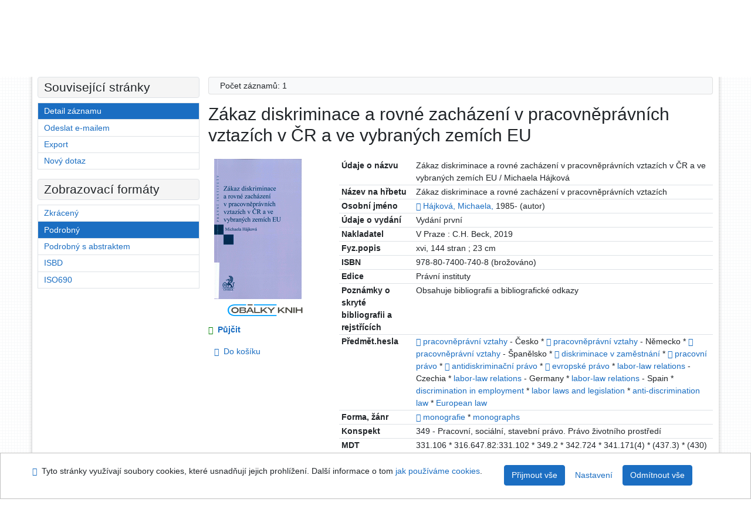

--- FILE ---
content_type: text/html; charset=utf-8
request_url: https://arl.ujep.cz/arl-ujep/cs/detail-ujep_us_cat.13-0303985-Zakaz-diskriminace-a-rovne-zachazeni-v-pracovnepravnich-vztazich-v-cR-a-ve-vybranych-zemich-EU/
body_size: 11681
content:

<!-- TPL: csp.templates2.parts.root -->
<!DOCTYPE html><html id="detail" lang="cs-CZ" dir="ltr" class=""><head>

<!-- TPL: csp.templates2.parts.head -->
<meta name="viewport" content="width=device-width, initial-scale=1, shrink-to-fit=no"><meta charset="UTF-8"><meta id="ipac" name="author" content="IPAC: Cosmotron Bohemia, s.r.o. - www.cosmotron.cz" data-version="4.8.63a - 22.05.2025" data-login="0" data-ns="" data-url="https://arl.ujep.cz/i2/" data-ictx="ujep" data-skin="bs1" data-cachebuster="772" data-logbasket="0" data-elink="0" data-lang="cs" data-country="CZ" data-scrollup="" data-src="ujep_us_cat" data-cookie-choose=1 data-cookie-preferential=0 data-cookie-analytical=0 data-cookie-marketing=0 data-mainjs="">
<!-- TPL: csp.templates2.parts.metaog -->

<!-- TPL: csp.templates2.parts.metalink -->
<link rel="help" href="https://arl.ujep.cz/arl-ujep/cs/napoveda/?key=detail" title="Nápověda"><link rel="home" href="https://arl.ujep.cz/arl-ujep/cs/detail-ujep_us_cat.13-0303985-Zakaz-diskriminace-a-rovne-zachazeni-v-pracovnepravnich-vztazich-v-cR-a-ve-vybranych-zemich-EU/"><link rel="alternate" hreflang="cs-CZ" href="https://arl.ujep.cz/arl-ujep/cs/detail/?&amp;idx=ujep_us_cat-13*0303985"><link rel="alternate" hreflang="x-default" href="https://arl.ujep.cz/arl-ujep/cs/detail/?&amp;idx=ujep_us_cat-13*0303985"><link rel="alternate" hreflang="en-GB" href="https://arl.ujep.cz/arl-ujep/en/detail/?&amp;idx=ujep_us_cat-13*0303985"><link rel="manifest" href="https://arl.ujep.cz/arl-ujep/cs/webmanifest/" title="PWA"><link rel="license" href="https://arl.ujep.cz/arl-ujep/cs/IPAC/?#ipac-copyright" title="Autorské právo"><link rel="contents" href="https://arl.ujep.cz/arl-ujep/cs/mapa-stranek/" title="Mapa stránek"><link rel="search" id="opensearch" type="application/opensearchdescription+xml" href="https://arl.ujep.cz/arl-ujep/cs/opensearch/?type=xml" title="IPAC Vědecká knihovna UJEP" data-query="Chcete vyhledávací modul OpenSearch nainstalovat?">
<!-- TPL: csp.templates2.parts.metaapp -->
<meta name="mobile-web-app-capable" content="yes"><meta name="apple-mobile-web-app-capable" content="yes"><meta name="apple-mobile-web-app-title" content="Vědecká knihovna UJEP"><meta name="apple-mobile-web-app-status-bar-style" content="#FFFFFF"><meta name="theme-color" content="#FFFFFF"><meta name="author" content="Vědecká knihovna UJEP"><meta name="twitter:dnt" content="on">
<meta name="keywords" content="detail,IPAC"><meta name="description" content="Knihu „Zákaz diskriminace a rovné zacházení v pracovněprávních vztazích v ČR a ve vybraných zemích EU“ najdete v knihovně Vědecká knihovna UJEP"><meta name="robots" content="all">
<!-- TPL: csp.templates2.parts.headcss -->
<link rel="preload" as="style" href="https://arl.ujep.cz/i2/css/bskin1.v-772.css"><link rel="stylesheet" href="https://arl.ujep.cz/i2/css/bskin1.v-772.css"><link rel="stylesheet" media="print" href="https://arl.ujep.cz/i2/css/print.v-772.css"><link rel="stylesheet" href="https://arl.ujep.cz/i2/user/ujep/css/buser.v-772.css">

<!-- TPL: csp.templates2.detail.meta -->

<!-- TPL: csp.templates2.detail.metalink -->
<link rel="alternate" type="application/marc" href="https://arl.ujep.cz/arl-ujep/cs/export/?idx=ujep_us_cat-13*0303985&amp;charset=UTF8&amp;format=LINEMARC" title="MARC - Zákaz diskriminace a rovné zacházení v pracovněprávních vztazích v ČR a ve vybraných zemích EU"><link rel="alternate" type="application/marc" href="https://arl.ujep.cz/arl-ujep/cs/export/?idx=ujep_us_cat-13*0303985&amp;charset=UTF8&amp;format=ISO2709" title="MARC ISO2709 - Zákaz diskriminace a rovné zacházení v pracovněprávních vztazích v ČR a ve vybraných zemích EU"><link rel="alternate" type="application/marcxml+xml" href="https://arl.ujep.cz/arl-ujep/cs/export/?idx=ujep_us_cat-13*0303985&amp;charset=UTF8&amp;format=XML" title="MARC XML - Zákaz diskriminace a rovné zacházení v pracovněprávních vztazích v ČR a ve vybraných zemích EU"><link rel="alternate" type="application/x-bibtex" href="https://arl.ujep.cz/arl-ujep/cs/detail-ujep_us_cat.13-0303985-Zakaz-diskriminace-a-rovne-zachazeni-v-pracovnepravnich-vztazich-v-cR-a-ve-vybranych-zemich-EU/?st=feed&amp;feed=bibtex"><link rel="alternate" type="text/xml+oembed" href="https://arl.ujep.cz/arl-ujep/cs/detail-ujep_us_cat.13-0303985-Zakaz-diskriminace-a-rovne-zachazeni-v-pracovnepravnich-vztazich-v-cR-a-ve-vybranych-zemich-EU/?st=feed&amp;feed=oembed&amp;format=xml"><link rel="alternate" type="application/json+oembed" href="https://arl.ujep.cz/arl-ujep/cs/detail-ujep_us_cat.13-0303985-Zakaz-diskriminace-a-rovne-zachazeni-v-pracovnepravnich-vztazich-v-cR-a-ve-vybranych-zemich-EU/?st=feed&amp;feed=oembed&amp;format=json"><link rel="alternate" type="application/rdf+xml" href="https://arl.ujep.cz/arl-ujep/cs/detail-ujep_us_cat.13-0303985-Zakaz-diskriminace-a-rovne-zachazeni-v-pracovnepravnich-vztazich-v-cR-a-ve-vybranych-zemich-EU/?st=feed&amp;feed=rdf"><link rel="preconnect" href="https://cache2.obalkyknih.cz" crossorigin="anonymous"><link rel="dns-prefetch" href="https://cache2.obalkyknih.cz"><link rel="image_src" href="https://www.obalkyknih.cz/view?isbn=9788074007408"><link rel="canonical" href="https://arl.ujep.cz/arl-ujep/cs/detail-ujep_us_cat.13-0303985-Zakaz-diskriminace-a-rovne-zachazeni-v-pracovnepravnich-vztazich-v-cR-a-ve-vybranych-zemich-EU/">
<!-- TPL: csp.templates2.detail.metaog -->
<meta property="og:url" prefix="og: https://ogp.me/ns/og#" content="https://arl.ujep.cz/arl-ujep/cs/detail-ujep_us_cat.13-0303985-Zakaz-diskriminace-a-rovne-zachazeni-v-pracovnepravnich-vztazich-v-cR-a-ve-vybranych-zemich-EU/"><meta property="og:title" prefix="og: https://ogp.me/ns/og#" content="Zákaz diskriminace a rovné zacházení v pracovněprávních vztazích v ČR a ve vybraných zemích EU"><meta property="og:type" prefix="og: https://ogp.me/ns/og#" content="book"><meta property="og:image" prefix="og: https://ogp.me/ns/og#" content="https://www.obalkyknih.cz/view?isbn=9788074007408"><meta property="og:image:secure_url" prefix="og: https://ogp.me/ns/og#" content="https://www.obalkyknih.cz/view?isbn=9788074007408"><meta property="og:image:type" prefix="og: https://ogp.me/ns/og#" content="image/png"><meta property="og:image:height" prefix="og: https://ogp.me/ns/og#" content="740"><meta property="og:image:width" prefix="og: https://ogp.me/ns/og#" content="510"><meta property="book:author" prefix="book: https://ogp.me/ns/book#" content="https://arl.ujep.cz/arl-ujep/cs/detail-ujep_us_auth-0244677-Hajkova-Michaela-1985/"><meta property="book:isbn" prefix="book: https://ogp.me/ns/book#" content="978-80-7400-740-8"><meta property="book:tag" prefix="book: https://ogp.me/ns/book#" content="pracovněprávní vztahy"><meta property="book:tag" prefix="book: https://ogp.me/ns/book#" content="pracovněprávní vztahy"><meta property="book:tag" prefix="book: https://ogp.me/ns/book#" content="pracovněprávní vztahy"><meta property="book:tag" prefix="book: https://ogp.me/ns/book#" content="diskriminace v zaměstnání"><meta property="book:tag" prefix="book: https://ogp.me/ns/book#" content="pracovní právo"><meta property="book:tag" prefix="book: https://ogp.me/ns/book#" content="antidiskriminační právo"><meta property="book:tag" prefix="book: https://ogp.me/ns/book#" content="evropské právo"><meta property="book:tag" prefix="book: https://ogp.me/ns/book#" content="labor-law relations"><meta property="book:tag" prefix="book: https://ogp.me/ns/book#" content="labor-law relations"><meta property="book:tag" prefix="book: https://ogp.me/ns/book#" content="labor-law relations"><meta property="book:tag" prefix="book: https://ogp.me/ns/book#" content="discrimination in employment"><meta property="book:tag" prefix="book: https://ogp.me/ns/book#" content="labor laws and legislation"><meta property="book:tag" prefix="book: https://ogp.me/ns/book#" content="anti-discrimination law"><meta property="book:tag" prefix="book: https://ogp.me/ns/book#" content="European law"><meta property="book:page_count" prefix="book: https://ogp.me/ns/book#" content="144">
<!-- TPL: csp.templates2.detail.metatwitter -->
<meta name="twitter:card" prefix="twitter: https://ogp.me/ns/twitter#" content="summary"><meta name="twitter:title" prefix="twitter: https://ogp.me/ns/twitter#" content="Zákaz diskriminace a rovné zacházení v pracovněprávních vztazích v ČR a ve vybraných zemích EU"><meta name="twitter:url" prefix="twitter: https://ogp.me/ns/twitter#" content="https://arl.ujep.cz/arl-ujep/cs/detail-ujep_us_cat.13-0303985-Zakaz-diskriminace-a-rovne-zachazeni-v-pracovnepravnich-vztazich-v-cR-a-ve-vybranych-zemich-EU/"><meta name="twitter:description" prefix="twitter: https://ogp.me/ns/twitter#" content="kniha 'Zákaz diskriminace a rovné zacházení v pracovněprávních vztazích v ČR a ve vybraných zemích EU' ">
<!-- TPL: csp.templates2.detail.metaszn -->
<meta name="szn:galleries-image-link" content="https://arl.ujep.cz/arl-ujep/cs/detail-ujep_us_cat.13-0303985-Zakaz-diskriminace-a-rovne-zachazeni-v-pracovnepravnich-vztazich-v-cR-a-ve-vybranych-zemich-EU/?st=feed&amp;feed=sznimages">
<!-- TPL: csp.templates2.detail.schemabook -->
<script type="application/ld+json">
{
  "@context": "https://schema.org",
  "@type": "Book",
  "@id": "https://arl.ujep.cz/arl-ujep/cs/detail-ujep_us_cat.13-0303985-Zakaz-diskriminace-a-rovne-zachazeni-v-pracovnepravnich-vztazich-v-cR-a-ve-vybranych-zemich-EU/",
  "url": "https://arl.ujep.cz/arl-ujep/cs/detail-ujep_us_cat.13-0303985-Zakaz-diskriminace-a-rovne-zachazeni-v-pracovnepravnich-vztazich-v-cR-a-ve-vybranych-zemich-EU/",
   	"author": [
       {
            "@type": "Person",
            "name": "Hájková, Michaela",
            "url": "https://arl.ujep.cz/arl-ujep/cs/detail-ujep_us_auth-0244677-Hajkova-Michaela-1985/",
            "@id": "https://arl.ujep.cz/arl-ujep/cs/detail-ujep_us_auth-0244677-Hajkova-Michaela-1985/"      }	],
      "bookEdition": "Právní instituty",
   "image": [
   		"https://www.obalkyknih.cz/view?isbn=9788074007408"   ],
      "keywords": "pracovněprávní vztahy, pracovněprávní vztahy, pracovněprávní vztahy, diskriminace v zaměstnání, pracovní právo, antidiskriminační právo, evropské právo, labor-law relations, labor-law relations, labor-law relations, discrimination in employment, labor laws and legislation, anti-discrimination law, European law",
      "offers": {
            "@type": "Offer",
            "availability": "https://schema.org/InStock",
            "seller": {
	              "@type": "LibrarySystem",
	              "name": "Vědecká knihovna UJEP",
	              "@id": "https://knihovna.ujep.cz/cs/"
	        },
"priceCurrency": "CZK",            "description": "Kniha dostupná k vypůjčení v Vědecká knihovna UJEP",
      		"price": "0.00"
      },
      "identifier": [
            {
            "@type": "PropertyValue",
            "propertyID": "ISBN",
            "value": "978-80-7400-740-8"
            },            {
            "@type": "PropertyValue",
            "propertyID": "ČČNB",
            "value": "cnb003086305"
            },            {
            "@type": "PropertyValue",
            "propertyID": "EAN",
            "value": "9788074007408"
            }
      ],
      "numberOfPages": "144",
      "isbn": "978-80-7400-740-8",
      "name": "Zákaz diskriminace a rovné zacházení v pracovněprávních vztazích v ČR a ve vybraných zemích EU"
	}
</script>
<script data-main="https://arl.ujep.cz/i2/js/conf.detail.v-772.js" src="https://arl.ujep.cz/i2/js/require.v-772.js"></script>
<!-- TPL: csp.templates2.parts.body -->
<title>
Zákaz diskriminace a rovné zacházení v pracovněprávních vztazích v ČR…
</title>
</head>
<body class="nojs ujep_us_cat kinddefault">
<div id="body">
<div id="page" class="container">

<!-- TPL: csp.templates2.parts.accessibilitynav -->
<div id="accessibility-nav" class="sr-only sr-only-focusable" data-scrollup-title="Přesunout se na začátek stránky"><nav aria-label="Odkazy k přeskočení">
<ul>
<li><a accesskey="0" href="#content">Přejít na obsah</a></li><li><a href="#nav">Přejít na menu</a></li><li><a href="https://arl.ujep.cz/arl-ujep/cs/prohlaseni-o-pristupnosti/?#content" accesskey="1" title="Prohlášení o webové přístupnosti" aria-label="Prohlášení o webové přístupnosti">Prohlášení o webové přístupnosti</a></li></ul>
</nav>
</div>
<!-- TPL: csp.user.ujep.templates2.parts.header -->
<div id="header" class="container"><header>
<div class="row m-0"><div id="brand" class="col-lg-5 col-md-5 col-sm-6 col-12"><a href="https://knihovna.ujep.cz/cs/" title="Vědecká knihovna UJEP">Vědecká knihovna UJEP</a></div><div id="logo" class="col-lg-3 col-md-2 col-sm-6 col-12"><a href="http://www.ujep.cz/" title="Univerzita Jana Evangelisty Purkyně"><img src="https://arl.ujep.cz/i2/user/ujep/img/logo.svg" height="50" alt="logo UJEP"></a></div><div id="header-info-box" class="col-lg-4 col-md-12 col-sm-12 col-12 text-right"><div class="container">
<!-- TPL: csp.templates2.parts.languages -->
<div id="language" class="mb-2 lang"><div class="cs btn active first"><a dir="ltr" rel="alternate" href="https://arl.ujep.cz/arl-ujep/cs/detail/?&amp;idx=ujep_us_cat-13*0303985" hreflang="cs-CZ" lang="cs-CZ" title="Česká verze" aria-label="Česká verze"><i aria-hidden="true" class="flag-cs"></i> Česky</a></div><div class="en btn x last"><a dir="ltr" rel="alternate" href="https://arl.ujep.cz/arl-ujep/en/detail/?&amp;idx=ujep_us_cat-13*0303985" hreflang="en-GB" lang="en-GB" title="English version" aria-label="English version"><i aria-hidden="true" class="flag-en"></i> English</a></div></div><div id="basket-info"><a href="https://arl.ujep.cz/arl-ujep/cs/kosik/" aria-live="polite" rel="nofollow" class="ibasket nav-link" title="Dočasné úložiště záznamů v online katalogu pro práci s výsledky vyhledávání" aria-label="Dočasné úložiště záznamů v online katalogu pro práci s výsledky vyhledávání"><i class="icon-basket" aria-hidden="true"></i>
V košíku (<output class="count">0</output>)</a></div></div></div></div></header>

<!-- TPL: csp.templates2.parts.mainmenu -->
<nav id="nav" class="navbar navbar-expand-lg"  aria-label="Hlavní menu">
<button type="button" aria-label="Boční menu" class="navbar-toggler collapsed btn-nav"  data-toggle="collapse" aria-controls="nav-aside" data-target="#nav-aside" id="btn-aside">
<i aria-hidden="true" class="icon-aside"></i>
</button>
<button type="button" aria-label="Hlavní menu" class="navbar-toggler collapsed btn-nav" id="btn-nav" data-toggle="collapse" aria-controls="nav-main" data-target="#nav-main">
<i aria-hidden="true" class="icon-menu"></i>
</button>
<div class="collapse navbar-collapse" id="nav-main"><ul class="navbar-main navbar-nav mr-auto">
<li id="nav-search" class="first nav-item">
<a href="https://arl.ujep.cz/arl-ujep/cs/index/" title="Vyhledávání v online katalogu" aria-label="Vyhledávání v online katalogu" rel="nofollow" class="nav-link">Vyhledávání</a>
</li>
<li id="nav-account" class="nav-item">
<a href="https://arl.ujep.cz/arl-ujep/cs/konto/" title="Informace o účtě uživatele" aria-label="Informace o účtě uživatele" rel="nofollow" class="nav-link">Konto</a>
</li>
<li id="nav-settings" class="nav-item">
<a href="https://arl.ujep.cz/arl-ujep/cs/nastaveni/" title="Nastavení" aria-label="Nastavení" rel="nofollow" class="nav-link">Nastavení účtu</a>
</li>
<li id="nav-help" class="nav-item">
<a href="https://arl.ujep.cz/arl-ujep/cs/napoveda/?key=detail" title="Nápověda k online katalogu IPAC" aria-label="Nápověda k online katalogu IPAC" class="nav-link">Nápověda</a>
</li>

</ul>
<ul class="navbar-login navbar-nav">

<!-- TPL: csp.templates2.parts.menuaccount -->

<!-- TPL: csp.templates2.parts.ladenkalink -->
<li id="nav-login" class="nav-item"><a href="https://arl.ujep.cz/arl-ujep/cs/prihlaseni/?opal=detail&amp;idx=ujep_us_cat-13*0303985" class="nav-link " title="Přihlášení uživatele do online katalogu" aria-label="Přihlášení uživatele do online katalogu"><i aria-hidden="true" class="icon-user"></i>&nbsp; Přihlášení</a></li></ul>
</div></nav>
</div><main id="content">

<!-- TPL: csp.templates2.parts.breadcrumb -->
<script type="application/ld+json">
{
    "@context": "https://schema.org",
    "@graph": [{
        "@type": "WebSite",
        "@id": "https://arl.ujep.cz/arl-ujep/cs/index/",
        "url": "https://arl.ujep.cz/arl-ujep/cs/index/",
        "version": "4.8.63a - 22.05.2025",
        "name": "Vědecká knihovna UJEP",
        "description": "Knihu „Zákaz diskriminace a rovné zacházení v pracovněprávních vztazích v ČR a ve vybraných zemích EU“ najdete v knihovně Vědecká knihovna UJEP",
        "inLanguage": "cs",
        "potentialAction": {
            "@type": "SearchAction",
            "target": "https://arl.ujep.cz/arl-ujep/cs/vysledky/?field=G&amp;search=Hledat&amp;term={q}",
            "query-input": "name=q"
        }
    }, {
        "@type": "WebPage",
        "@id": "https://arl.ujep.cz/arl-ujep/cs/detail-ujep_us_cat.13-0303985-Zakaz-diskriminace-a-rovne-zachazeni-v-pracovnepravnich-vztazich-v-cR-a-ve-vybranych-zemich-EU/",
        "url": "https://arl.ujep.cz/arl-ujep/cs/detail-ujep_us_cat.13-0303985-Zakaz-diskriminace-a-rovne-zachazeni-v-pracovnepravnich-vztazich-v-cR-a-ve-vybranych-zemich-EU/",
        "name": "Detail záznamu",
        "description": "Detailní zobrazení záznamu",
        "inLanguage": "cs"
    }
    ,{
        "@type": "BreadcrumbList",
        "itemListElement": [
            {
            "@type": "ListItem",
            "position": 1,
            "item": {
                "@id": "https://arl.ujep.cz/arl-ujep/cs/index/",
                "name": "Hlavní stránka"
                }
            }
,            {
            "@type": "ListItem",
            "position": 2,
            "item": {
                "@id": "https://arl.ujep.cz/arl-ujep/cs/detail-ujep_us_cat.13-0303985-Zakaz-diskriminace-a-rovne-zachazeni-v-pracovnepravnich-vztazich-v-cR-a-ve-vybranych-zemich-EU/",
                "name": "Detail záznamu"
                }
            }
        ]
    }
    ]
}
</script>

<!-- TPL: csp.templates2.parts.systemalert -->

<!-- TPL: csp.templates2.parts.ladenka -->

<!-- TPL: csp.templates2.detail.main -->

<!-- TPL: csp.templates2.detail.page -->
<div id="outer" class="row"><div id='bside'><div id="inner" class="container">
<!-- TPL: csp.templates2.detail.paging -->
<div class="resultbox card card-body bg-light mb-3"><div class="row justify-content-between"><div class="query-info align-self-center col-sm-12 ">Počet záznamů: 1 &nbsp;
</div></div></div><div><div class=""><div class=""><div ><h1>Zákaz diskriminace a rovné zacházení v pracovněprávních vztazích v ČR a ve vybraných zemích EU</h1></div></div></div>
<!-- TPL: csp.templates2.detail.zf -->
<div id="result-body"><ol class="list-group">

<!-- TPL: csp.user.ujep.templates2.result.zdetail -->
<li data-idx="ujep_us_cat-13*0303985"  id="item-ujep_us_cat-130303985" class="list-group-item result-item odd zf-detail ujep_us_cat-13 "><div class="li-row row"><div class="format col-sm-9"><div><!-- zf: UF_UJEP: -->
<!-- TPL: csp.templates2.zf.tf -->
<div class="table-responsive"><div id="toolbar-t1tf-ujep_us_cat-130303985"></div><table class="table table-sm zfTF" data-check-on-init="true" data-btn-resize="true" data-mobile-responsive="true" data-toolbar="#toolbar-t1tf-ujep_us_cat-130303985" id="t1tf-ujep_us_cat-130303985">
<col class="zf_prefix"><col class="zf_value">
<tr><th scope="row" data-sortable="true">Údaje o názvu</th><td>Zákaz diskriminace a rovné zacházení v pracovněprávních vztazích v ČR a ve vybraných zemích EU / Michaela Hájková
</td></tr><tr><th scope="row" data-sortable="true">Název na hřbetu</th><td>Zákaz diskriminace a rovné zacházení v pracovněprávních vztazích
</td></tr><tr><th scope="row" data-sortable="true">Osobní jméno</th><td><a href="https://arl.ujep.cz/arl-ujep/cs/detail-ujep_us_auth-0244677-Hajkova-Michaela-1985/?qt=mg" title="Odkaz na související záznam (search ujep_us_auth T001=0244677)" aria-label="Odkaz na související záznam"><span class="icon-search" aria-hidden="true"></span></a> <a href="https://arl.ujep.cz/arl-ujep/cs/vysledky/?src=ujep_us_cat&amp;field=AUK&amp;term=%22%5Eujep_us_auth%5C*0244677%5E%22&amp;qt=zf&amp;disp=H%C3%A1jkov%C3%A1%2C%20Michaela%2C" title="Hledat záznamy (search ujep_us_cat AUK=&#34;^ujep_us_auth\*0244677^&#34;)">Hájková, Michaela,</a> 1985- (autor)
</td></tr><tr><th scope="row" data-sortable="true">Údaje o vydání</th><td>Vydání první
</td></tr><tr><th scope="row" data-sortable="true">Nakladatel</th><td>V Praze : C.H. Beck, 2019
</td></tr><tr><th scope="row" data-sortable="true">Fyz.popis</th><td>xvi, 144 stran ; 23 cm
</td></tr><tr><th scope="row" data-sortable="true">ISBN</th><td>978-80-7400-740-8 (brožováno)
</td></tr><tr><th scope="row" data-sortable="true">Edice</th><td>Právní instituty
</td></tr><tr><th scope="row" data-sortable="true">Poznámky o skryté  bibliografii a rejstřících</th><td>Obsahuje bibliografii a bibliografické odkazy
</td></tr><tr><th scope="row" data-sortable="true">Předmět.hesla</th><td><a href="https://arl.ujep.cz/arl-ujep/cs/detail-ujep_us_auth-a0018472-pracovnepravni-vztahy/?qt=mg" title="Odkaz na související záznam (search ujep_us_auth T001=a0018472)" aria-label="Odkaz na související záznam"><span class="icon-search" aria-hidden="true"></span></a> <a href="https://arl.ujep.cz/arl-ujep/cs/vysledky/?src=ujep_us_cat&amp;field=SUBJECT&amp;term=%22%5Epracovn%C4%9Bpr%C3%A1vn%C3%AD%20vztahy%5E%22&amp;qt=zf&amp;disp=%20pracovn%C4%9Bpr%C3%A1vn%C3%AD%20vztahy%20" title="Hledat záznamy (search ujep_us_cat SUBJECT=&#34;^pracovněprávní vztahy^&#34;)"> pracovněprávní vztahy </a>  - Česko * <a href="https://arl.ujep.cz/arl-ujep/cs/detail-ujep_us_auth-a0018472-pracovnepravni-vztahy/?qt=mg" title="Odkaz na související záznam (search ujep_us_auth T001=a0018472)" aria-label="Odkaz na související záznam"><span class="icon-search" aria-hidden="true"></span></a> <a href="https://arl.ujep.cz/arl-ujep/cs/vysledky/?src=ujep_us_cat&amp;field=SUBJECT&amp;term=%22%5Epracovn%C4%9Bpr%C3%A1vn%C3%AD%20vztahy%5E%22&amp;qt=zf&amp;disp=%20pracovn%C4%9Bpr%C3%A1vn%C3%AD%20vztahy%20" title="Hledat záznamy (search ujep_us_cat SUBJECT=&#34;^pracovněprávní vztahy^&#34;)"> pracovněprávní vztahy </a>  - Německo * <a href="https://arl.ujep.cz/arl-ujep/cs/detail-ujep_us_auth-a0018472-pracovnepravni-vztahy/?qt=mg" title="Odkaz na související záznam (search ujep_us_auth T001=a0018472)" aria-label="Odkaz na související záznam"><span class="icon-search" aria-hidden="true"></span></a> <a href="https://arl.ujep.cz/arl-ujep/cs/vysledky/?src=ujep_us_cat&amp;field=SUBJECT&amp;term=%22%5Epracovn%C4%9Bpr%C3%A1vn%C3%AD%20vztahy%5E%22&amp;qt=zf&amp;disp=%20pracovn%C4%9Bpr%C3%A1vn%C3%AD%20vztahy%20" title="Hledat záznamy (search ujep_us_cat SUBJECT=&#34;^pracovněprávní vztahy^&#34;)"> pracovněprávní vztahy </a>  - Španělsko * <a href="https://arl.ujep.cz/arl-ujep/cs/detail-ujep_us_auth-a0004045-diskriminace-v-zamestnani/?qt=mg" title="Odkaz na související záznam (search ujep_us_auth T001=a0004045)" aria-label="Odkaz na související záznam"><span class="icon-search" aria-hidden="true"></span></a> <a href="https://arl.ujep.cz/arl-ujep/cs/vysledky/?src=ujep_us_cat&amp;field=SUBJECT&amp;term=%22%5Ediskriminace%20v%20zam%C4%9Bstn%C3%A1n%C3%AD%5E%22&amp;qt=zf&amp;disp=%20diskriminace%20v%20zam%C4%9Bstn%C3%A1n%C3%AD%20" title="Hledat záznamy (search ujep_us_cat SUBJECT=&#34;^diskriminace v zaměstnání^&#34;)"> diskriminace v zaměstnání </a>  * <a href="https://arl.ujep.cz/arl-ujep/cs/detail-ujep_us_auth-a0018486-pracovni-pravo/?qt=mg" title="Odkaz na související záznam (search ujep_us_auth T001=a0018486)" aria-label="Odkaz na související záznam"><span class="icon-search" aria-hidden="true"></span></a> <a href="https://arl.ujep.cz/arl-ujep/cs/vysledky/?src=ujep_us_cat&amp;field=SUBJECT&amp;term=%22%5Epracovn%C3%AD%20pr%C3%A1vo%5E%22&amp;qt=zf&amp;disp=%20pracovn%C3%AD%20pr%C3%A1vo%20" title="Hledat záznamy (search ujep_us_cat SUBJECT=&#34;^pracovní právo^&#34;)"> pracovní právo </a>  * <a href="https://arl.ujep.cz/arl-ujep/cs/detail-ujep_us_auth-0120653-antidiskriminacni-pravo/?qt=mg" title="Odkaz na související záznam (search ujep_us_auth T001=0120653)" aria-label="Odkaz na související záznam"><span class="icon-search" aria-hidden="true"></span></a> <a href="https://arl.ujep.cz/arl-ujep/cs/vysledky/?src=ujep_us_cat&amp;field=SUBJECT&amp;term=%22%5Eantidiskrimina%C4%8Dn%C3%AD%20pr%C3%A1vo%5E%22&amp;qt=zf&amp;disp=%20antidiskrimina%C4%8Dn%C3%AD%20pr%C3%A1vo%20" title="Hledat záznamy (search ujep_us_cat SUBJECT=&#34;^antidiskriminační právo^&#34;)"> antidiskriminační právo </a>  * <a href="https://arl.ujep.cz/arl-ujep/cs/detail-ujep_us_auth-a0010491-evropske-pravo/?qt=mg" title="Odkaz na související záznam (search ujep_us_auth T001=a0010491)" aria-label="Odkaz na související záznam"><span class="icon-search" aria-hidden="true"></span></a> <a href="https://arl.ujep.cz/arl-ujep/cs/vysledky/?src=ujep_us_cat&amp;field=SUBJECT&amp;term=%22%5Eevropsk%C3%A9%20pr%C3%A1vo%5E%22&amp;qt=zf&amp;disp=%20evropsk%C3%A9%20pr%C3%A1vo%20" title="Hledat záznamy (search ujep_us_cat SUBJECT=&#34;^evropské právo^&#34;)"> evropské právo </a>  * <a href="https://arl.ujep.cz/arl-ujep/cs/vysledky/?src=ujep_us_cat&amp;field=SUBJECT&amp;term=%22%5Elabor-law%20relations%5E%22&amp;qt=zf&amp;disp=%20labor-law%20relations%20" title="Hledat záznamy (search ujep_us_cat SUBJECT=&#34;^labor-law relations^&#34;)"> labor-law relations </a>  - Czechia * <a href="https://arl.ujep.cz/arl-ujep/cs/vysledky/?src=ujep_us_cat&amp;field=SUBJECT&amp;term=%22%5Elabor-law%20relations%5E%22&amp;qt=zf&amp;disp=%20labor-law%20relations%20" title="Hledat záznamy (search ujep_us_cat SUBJECT=&#34;^labor-law relations^&#34;)"> labor-law relations </a>  - Germany * <a href="https://arl.ujep.cz/arl-ujep/cs/vysledky/?src=ujep_us_cat&amp;field=SUBJECT&amp;term=%22%5Elabor-law%20relations%5E%22&amp;qt=zf&amp;disp=%20labor-law%20relations%20" title="Hledat záznamy (search ujep_us_cat SUBJECT=&#34;^labor-law relations^&#34;)"> labor-law relations </a>  - Spain * <a href="https://arl.ujep.cz/arl-ujep/cs/vysledky/?src=ujep_us_cat&amp;field=SUBJECT&amp;term=%22%5Ediscrimination%20in%20employment%5E%22&amp;qt=zf&amp;disp=%20discrimination%20in%20employment%20" title="Hledat záznamy (search ujep_us_cat SUBJECT=&#34;^discrimination in employment^&#34;)"> discrimination in employment </a>  * <a href="https://arl.ujep.cz/arl-ujep/cs/vysledky/?src=ujep_us_cat&amp;field=SUBJECT&amp;term=%22%5Elabor%20laws%20and%20legislation%5E%22&amp;qt=zf&amp;disp=%20labor%20laws%20and%20legislation%20" title="Hledat záznamy (search ujep_us_cat SUBJECT=&#34;^labor laws and legislation^&#34;)"> labor laws and legislation </a>  * <a href="https://arl.ujep.cz/arl-ujep/cs/vysledky/?src=ujep_us_cat&amp;field=SUBJECT&amp;term=%22%5Eanti-discrimination%20law%5E%22&amp;qt=zf&amp;disp=%20anti-discrimination%20law%20" title="Hledat záznamy (search ujep_us_cat SUBJECT=&#34;^anti-discrimination law^&#34;)"> anti-discrimination law </a>  * <a href="https://arl.ujep.cz/arl-ujep/cs/vysledky/?src=ujep_us_cat&amp;field=SUBJECT&amp;term=%22%5EEuropean%20law%5E%22&amp;qt=zf&amp;disp=%20European%20law%20" title="Hledat záznamy (search ujep_us_cat SUBJECT=&#34;^European law^&#34;)"> European law </a>
</td></tr><tr><th scope="row" data-sortable="true">Forma, žánr</th><td><a href="https://arl.ujep.cz/arl-ujep/cs/detail-ujep_us_auth-f0700798-monografie/?qt=mg" title="Odkaz na související záznam (search ujep_us_auth T001=f0700798)" aria-label="Odkaz na související záznam"><span class="icon-search" aria-hidden="true"></span></a> <a href="https://arl.ujep.cz/arl-ujep/cs/vysledky/?src=ujep_us_cat&amp;field=SUBJECT&amp;term=%22%5Emonografie%5E%22&amp;qt=zf&amp;disp=%20monografie%20" title="Hledat záznamy (search ujep_us_cat SUBJECT=&#34;^monografie^&#34;)"> monografie </a>  * <a href="https://arl.ujep.cz/arl-ujep/cs/vysledky/?src=ujep_us_cat&amp;field=SUBJECT&amp;term=%22%5Emonographs%5E%22&amp;qt=zf&amp;disp=%20monographs%20" title="Hledat záznamy (search ujep_us_cat SUBJECT=&#34;^monographs^&#34;)"> monographs </a>
</td></tr><tr><th scope="row" data-sortable="true">Konspekt</th><td>349 - Pracovní, sociální, stavební právo. Právo životního prostředí
</td></tr><tr><th scope="row" data-sortable="true">MDT</th><td>331.106 * 316.647.82:331.102 * 349.2 * 342.724 * 341.171(4) * (437.3) * (430) * (460) * (048.8)
</td></tr><tr><th scope="row" data-sortable="true">Země vyd.</th><td>Česko
</td></tr><tr><th scope="row" data-sortable="true">Jazyk dok.</th><td>čeština
</td></tr><tr><th scope="row" data-sortable="true">Druh dok.</th><td>Knihy
</td></tr></table>
</div></div>
<!-- TPL: csp.templates2.result.gallery -->
<div id="osd1-root" class="openseadragon-root"><div id="osd1-toolbar" class="openseadragon-toolbar"><div class="btn-toolbar justify-content-between" role="toolbar"><div class="btn-group" role="group"><button id="osd1-btn-zoomin" data-config="zoomInButton" title="Přiblížit obrázek" aria-label="Přiblížit obrázek" type="button" class="btn btn-light btn-zoomin"><i aria-hidden="true" class="icon-plus"></i></button>
<button id="osd1-btn-zoomout" data-config="zoomOutButton" title="Oddálit obrázek" aria-label="Oddálit obrázek" type="button" class="btn btn-light btn-zoomout"><i aria-hidden="true" class="icon-minus"></i></button>
<button id="osd1-btn-home" data-config="homeButton" title="Původní velikost obrázku" aria-label="Původní velikost obrázku" type="button" class="btn btn-light btn-home"><i class="icon-home"></i></button>
<button id="osd1-btn-fullpage" data-config="fullPageButton" title="Přepnout celou stránku" aria-label="Přepnout celou stránku" type="button" class="btn btn-light btn-fullpage"><i aria-hidden="true" class="icon-normalscreen"></i></button>
<button id="osd1-btn-info" title="Info" aria-label="Info" type="button" class="btn btn-light btn-info"><i aria-hidden="true" class="icon-info"></i> <span class="head-openseadragon-title"></span></button>
</div><div class="btn-group" role="group"><button id="osd1-btn-rotateleft" data-config="rotateLeftButton" title="Otočit doleva" aria-label="Otočit doleva" type="button" class="btn btn-light btn-rotateleft"><i aria-hidden="true" class="icon-undo"></i></button>
<button id="osd1-btn-rotateright" data-config="rotateRightButton" title="Otočit doprava" aria-label="Otočit doprava" type="button" class="btn btn-light btn-rotateright"><i aria-hidden="true" class="icon-redo"></i></button>
<a id="osd1-btn-download" title="Stáhnout" aria-label="Stáhnout" role="button" download href="#" target="_blank" class="btn btn-light btn-download"><i aria-hidden="true" class="icon-export"></i></a><span id="osd1-text-currentpage" class="btn text-currentpage"></span><button id="osd1-btn-previous" data-config="previousButton" title="Předcházející strana" aria-label="Předcházející strana" type="button" class="btn btn-light btn-previous"><i aria-hidden="true" class="icon-menu-left"></i></button>
<button id="osd1-btn-next" data-config="nextButton" title="Další strana" aria-label="Další strana" type="button" class="btn btn-light btn-next"><i aria-hidden="true" class="icon-menu-right"></i></button>
</div></div></div><div id="osd1" class="openseadragon" data-data="#tpl-json-osd1" data-dataurl="https://arl.ujep.cz/arl-ujep/cs/detail/?type=xml&amp;st=ajax" data-toolbar="#osd1-toolbar" data-source="#osd1-source"><noscript>
</noscript>
</div><div><ul id="osd1-source" class="nav row openseadragon-source">

</ul>
<script id="tpl-json-osd1" type="text/x-jsrender">
[
]
</script>
</div></div></div><div class="aside col-sm-3">
<!-- TPL: csp.user.ujep.templates2.result.image -->
<div class="img"><a class="obalkyknih" data-toggle="lightbox" data-footer="&lt;img class=&#39;logo img-fluid&#39; loading=&#39;lazy&#39; src=&#39;https://arl.ujep.cz/i2/img/obalkyknih.svg&#39; alt=&#39;obalkyknih.cz&#39;&gt;" data-gallery="gallery" data-type="image" href="https://cache.obalkyknih.cz/file/cover/2125472/preview510" data-title="Zákaz diskriminace a rovné zacházení v pracovněprávních vztazích v ČR a ve vybraných zemích EU" title="Zákaz diskriminace a rovné zacházení v pracovněprávních vztazích v ČR a ve vybraných zemích EU" aria-label="Zákaz diskriminace a rovné zacházení v pracovněprávních vztazích v ČR a ve vybraných zemích EU"><img class="photo thumbnail img-fluid"  alt="Zobrazit informace o knize na stránce www.obalkyknih.cz" title="Zobrazit informace o knize na stránce www.obalkyknih.cz" src="https://cache1.obalkyknih.cz/file/cover/2125472/medium?keywords="></a><a target="_blank" href="https://www.obalkyknih.cz/view?isbn=9788074007408" title="Zákaz diskriminace a rovné zacházení v pracovněprávních vztazích v ČR a ve vybraných zemích EU" aria-label="Zákaz diskriminace a rovné zacházení v pracovněprávních vztazích v ČR a ve vybraných zemích EU"><img class="logo img-fluid mt-2"  src="https://arl.ujep.cz/i2/img/obalkyknih.svg" alt="obalkyknih.cz"></a></div><div class="nav"><div class="d-none d-lg-block">
<!-- TPL: csp.templates2.result.request -->
<a href="https://arl.ujep.cz/arl-ujep/cs/zadanka/?idx=ujep_us_cat-13*0303985&amp;disprec=1&amp;idx=ujep_us_cat-13*0303985" rel="nofollow" class="reservation available nav-link" data-modal-login="1" title="Vyžádat nebo rezervovat" aria-label="Vyžádat nebo rezervovat"><i aria-hidden="true" class="icon-request"></i>&nbsp; Půjčit</a></div>
<!-- TPL: csp.templates2.result.basketlink -->
<div class="basket" aria-live="assertive"><a href="https://arl.ujep.cz/arl-ujep/cs/kosik/?idx=ujep_us_cat-13*0303985&amp;add=1" rel="nofollow" data-idx="ujep_us_cat-13*0303985" title="Vložit do košíku: Zákaz diskriminace a rovné zacházení v pracovněprávních vztazích v ČR a ve vybraných zemích EU" class="nav-link addcart" aria-label="Vložit do košíku: Zákaz diskriminace a rovné zacházení v pracovněprávních vztazích v ČR a ve vybraných zemích EU"><i aria-hidden="true" class="icon-basket"></i>&nbsp;
Do košíku</a></div></div></div></div><!-- zf: UF_UJEP:2 -->
<!-- TPL: csp.templates2.zf.css -->

<!-- TPL: csp.templates2.zf.table -->
<div class="table-responsive">
<!-- div data-id="toolbar-t#(node)#t2#(data("ZFVERSION")_$li(item1,3))#"></div --><table id="t1t22b_holdingsx" data-data-toolbar="#toolbar-t1t22b_holdingsx" data-check-on-init="true" data-btn-resize="true" data-mobile-responsive="true" class="table table-sm zfTF2 b_holdingsx">
<col class="col1"><col class="col2"><col class="col3"><col class="col4"><col class="col5">
<!-- TPL: csp.templates2.zf.table -->
<thead>
<tr class="even x">
<th scope="col" data-sortable="true">Signatura</th><th scope="col" data-sortable="true">Čár.kód</th><th scope="col" data-sortable="true">Dislokace</th><th scope="col" data-sortable="true">Volný výběr</th><th scope="col" data-sortable="true">Info</th></tr>
</thead>

<!-- TPL: csp.templates2.zf.table -->
<tr class="odd holding_available">
<td>KB 39344</td><td>3300063862</td><td>volný výběr   </td><td>O610 2019</td><td>Doba výp. 31 dní</td></tr> 

<!-- TPL: csp.templates2.zf.table -->
</table></div>

<!-- TPL: csp.templates2.result.tabs -->
<ul class="mt-3 nav nav-tabs" role="tablist">
 <li id="li-tabcon1" class="nav-item" role="presentation"> <a class="nav-link  nav-link-con" aria-selected="false" href="#tabcon1" title="" id="a-tabcon1" aria-controls="tabcon1" role="tab" data-toggle="tab">Obsah</a></li> <li id="li-tabbib1" class="nav-item" role="presentation"> <a class="nav-link  nav-link-bib" aria-selected="false" href="#tabbib1" title="" id="a-tabbib1" aria-controls="tabbib1" role="tab" data-toggle="tab">Seznam literatury</a></li> <li id="li-tabctp1" class="nav-item" role="presentation"> <a class="nav-link  nav-link-ctp" aria-selected="false" href="#tabctp1" title="" id="a-tabctp1" aria-controls="tabctp1" role="tab" data-toggle="tab">Citace PRO</a></li></ul>
<div class="tab-content" id="tab-content1"> <div role="tabpanel" class="tab-pane  tab-pane-con" id="tabcon1" aria-labelledby="a-tabcon1"><a class="covertoc" target="_blank" href="https://cache1.obalkyknih.cz/file/toc/468009/pdf" title="Obsah: Zákaz diskriminace a rovné zacházení v pracovněprávních vztazích v ČR a ve vybraných zemích EU" aria-label="Obsah: Zákaz diskriminace a rovné zacházení v pracovněprávních vztazích v ČR a ve vybraných zemích EU"><img loading="lazy" alt="Zákaz diskriminace a rovné zacházení v pracovněprávních vztazích v ČR a ve vybraných zemích EU" title="Zákaz diskriminace a rovné zacházení v pracovněprávních vztazích v ČR a ve vybraných zemích EU" src="https://cache1.obalkyknih.cz/file/toc/468009/thumbnail"></a></div> <div role="tabpanel" class="tab-pane  tab-pane-bib" id="tabbib1" aria-labelledby="a-tabbib1"><a class="covertoc" target="_blank" href="https://cache1.obalkyknih.cz/file/bib/2689/pdf" title="Seznam literatury: Zákaz diskriminace a rovné zacházení v pracovněprávních vztazích v ČR a ve vybraných zemích EU" aria-label="Seznam literatury: Zákaz diskriminace a rovné zacházení v pracovněprávních vztazích v ČR a ve vybraných zemích EU"><img loading="lazy" alt="Zákaz diskriminace a rovné zacházení v pracovněprávních vztazích v ČR a ve vybraných zemích EU" title="Zákaz diskriminace a rovné zacházení v pracovněprávních vztazích v ČR a ve vybraných zemích EU" src="https://cache1.obalkyknih.cz/file/bib/2689/thumbnail"></a></div> <div role="tabpanel" class="tab-pane  tab-pane-ctp" id="tabctp1" aria-labelledby="a-tabctp1">
<!-- TPL: csp.templates2.citacepro.detail -->
<div role="form" class="citace-pro" id="detail-citacepro-1-form" data-action="https://www.citacepro.com/api/arl/citace?db=UjepUsCat&amp;id=0303985&amp;server=arl.ujep.cz/i2/i2.ws.cls&amp;ssl=1"><div class="citace-inner">    <output class="citace-result"></output>
<div class="form-inline"><div class="form-group"><div class="input-group"><div class="input-group-prepend input-group-text"><label for="citace-format1"><a href="https://www.citacepro.com/api/arl/citace?db=UjepUsCat&amp;id=0303985&amp;server=arl.ujep.cz/i2/i2.ws.cls&amp;ssl=1&amp;redirect=1" class="citace-link"><i aria-hidden="true" class="icon-citace"></i> <span class="citacebrand"><b>citace</b> PRO</span></a></label>
</div><select name="format" id="citace-format1" class="citace-format form-control"><option value="csn">ČSN ISO 690</option>
<option value="harvard">Harvard</option>
<option value="niso">NISO/ANSI Z39.29 (2005)</option>
<option value="mla">MLA (7th edition)</option>
<option value="turbian">Turabian (7th edition)</option>
<option value="chicago">Chicago (16th edition)</option>
<option value="ieee">IEEE</option>
<option value="cse">CSE</option>
<option value="cseny">CSE NY</option>
<option value="apa">APA</option>
<option value="iso">ISO 690</option>
</select></div></div></div><span class="citace-loader"></span></div></div></div></div>
<!-- TPL: csp.templates2.result.operations -->
<div class="nav5"><nav class="navbar bg-light pl-0" aria-label="Odkazy k záznamu">
<ul class="nav nav-pills">
<li class="basket nav-item" aria-live="assertive"><a href="https://arl.ujep.cz/arl-ujep/cs/kosik/?idx=ujep_us_cat-13*0303985&amp;add=1" rel="nofollow" role="button" data-idx="ujep_us_cat-13*0303985" aria-controls="basket-info" aria-label="Vložit do košíku: Zákaz diskriminace a rovné zacházení v pracovněprávních vztazích v ČR a ve vybraných zemích EU" title="Vložit do košíku: Zákaz diskriminace a rovné zacházení v pracovněprávních vztazích v ČR a ve vybraných zemích EU" class="addcart nav-link"><i aria-hidden="true" class="icon-basket"></i>&nbsp; Do košíku</a></li><li class="permalink nav-item"><a href="https://arl.ujep.cz/arl-ujep/cs/detail-ujep_us_cat.13-0303985-Zakaz-diskriminace-a-rovne-zachazeni-v-pracovnepravnich-vztazich-v-cR-a-ve-vybranych-zemich-EU/" class="url nav-link" rel="bookmark" data-title="Zákaz diskriminace a rovné zacházení v pracovněprávních vztazích v ČR a ve vybraných zemích EU" title="Trvalý odkaz na záznam: Zákaz diskriminace a rovné zacházení v pracovněprávních vztazích v ČR a ve vybraných zemích EU" aria-label="Trvalý odkaz na záznam: Zákaz diskriminace a rovné zacházení v pracovněprávních vztazích v ČR a ve vybraných zemích EU"><i aria-hidden="true" class="icon-permalink"></i>&nbsp; Trvalý odkaz</a></li><li class="bookmark nav-item"><a href="https://arl.ujep.cz/arl-ujep/cs/bookmark/?idx=ujep_us_cat-13*0303985&amp;disprec=1&amp;idx=ujep_us_cat-13*0303985" rel="nofollow" class="nav-link" title="Nástroj pro práci se záznamem: Zákaz diskriminace a rovné zacházení v pracovněprávních vztazích v ČR a ve vybraných zemích EU" aria-label="Nástroj pro práci se záznamem: Zákaz diskriminace a rovné zacházení v pracovněprávních vztazích v ČR a ve vybraných zemích EU"><i aria-hidden="true" class="icon-bookmark"></i>&nbsp; Bookmark</a></li><li class="comment nav-item">
<!-- TPL: csp.templates2.rating.operation -->
</li><li class="mydoc nav-item"><a href="https://arl.ujep.cz/arl-ujep/cs/vybrane-dokumenty/?idx=ujep_us_cat-13*0303985&amp;f_new=1&amp;idx=ujep_us_cat-13*0303985" data-modal-login="1" rel="nofollow" class="nav-link" title="Seznam a správa dokumentů uživatele: Zákaz diskriminace a rovné zacházení v pracovněprávních vztazích v ČR a ve vybraných zemích EU" aria-label="Seznam a správa dokumentů uživatele: Zákaz diskriminace a rovné zacházení v pracovněprávních vztazích v ČR a ve vybraných zemích EU"><i aria-hidden="true" class="icon-mydocuments"></i>&nbsp;Vybrané dokumenty</a></li><li class="nav-item facebook">
<div class='fb-share-button nav-link' data-href='https%3A%2F%2Farl.ujep.cz%2Farl-ujep%2Fcs%2Fdetail-ujep_us_cat.13-0303985-Zakaz-diskriminace-a-rovne-zachazeni-v-pracovnepravnich-vztazich-v-cR-a-ve-vybranych-zemich-EU%2F' data-layout='button' data-size='small'><a class='fb-xfbml-parse-ignore' rel='external' target='_blank' href='https://www.facebook.com/sharer/sharer.php?u=https%3A%2F%2Farl.ujep.cz%2Farl-ujep%2Fcs%2Fdetail-ujep_us_cat.13-0303985-Zakaz-diskriminace-a-rovne-zachazeni-v-pracovnepravnich-vztazich-v-cR-a-ve-vybranych-zemich-EU%2F' title='Sdílet na Facebooku'><i class='icon-facebook' aria-hidden='true'></i>  Sdílet</a></div></li></ul>
</nav>
</div></li></ol>
</div><br>

<!-- TPL: csp.templates2.detail.map -->
</div>
<!-- TPL: csp.templates2.detail.paging -->
<div class="resultbox card card-body bg-light mb-3"><div class="row justify-content-between"><div class="query-info align-self-center col-sm-12 ">Počet záznamů: 1 &nbsp;
</div></div></div></div></div>
<!-- TPL: csp.templates2.detail.aside -->
<div id="aside" class="navbar-expand-lg"><div class="collapse navbar-collapse" id="nav-aside"><aside aria-label="Související stránky">
<!-- TPL: csp.templates2.detail.submenu -->
<div id="nav1" class="part"><h2>Související stránky</h2><ul class="nav flex-column"><li id="nav1-detail" class="nav-item"><a href="https://arl.ujep.cz/arl-ujep/cs/detail-ujep_us_cat.13-0303985-Zakaz-diskriminace-a-rovne-zachazeni-v-pracovnepravnich-vztazich-v-cR-a-ve-vybranych-zemich-EU/" class="nav-link active" title="Detailní zobrazení záznamu" aria-label="Detailní zobrazení záznamu">Detail záznamu</a></li><li id="nav1-mail" class="nav-item"><a href="https://arl.ujep.cz/arl-ujep/cs/odeslat-email/?idx=ujep_us_cat-13*0303985" rel="nofollow" class="nav-link" title="Odeslání záznamů na e-mail" aria-label="Odeslání záznamů na e-mail">Odeslat e-mailem</a></li><li id="nav1-export" class="nav-item"><a href="https://arl.ujep.cz/arl-ujep/cs/export/?idx=ujep_us_cat-13*0303985" rel="nofollow" class="nav-link" title="Export záznamu" aria-label="Export záznamu">Export</a></li><li id="nav1-new" class="nav-item"><a href="https://arl.ujep.cz/arl-ujep/cs/index/" rel="nofollow" class="nav-link" title="Vyhledávání v online katalogu" aria-label="Vyhledávání v online katalogu">Nový dotaz</a></li></ul></div><div id="format" class="part"><h2>Zobrazovací formáty</h2><ul class="nav flex-column"><li class="nav-item"><a href="https://arl.ujep.cz/arl-ujep/cs/detail/?zf=SHORT&amp;idx=ujep_us_cat-13*0303985" class="nav-link " rel="nofollow" title="Formát: Zkrácený" aria-label="Formát: Zkrácený">Zkrácený</a></li><li class="nav-item"><a href="https://arl.ujep.cz/arl-ujep/cs/detail/?zf=UF_UJEP&amp;idx=ujep_us_cat-13*0303985" class="nav-link active" rel="nofollow" title="Formát: Podrobný" aria-label="Formát: Podrobný">Podrobný</a></li><li class="nav-item"><a href="https://arl.ujep.cz/arl-ujep/cs/detail/?zf=UFWA_UJEP&amp;idx=ujep_us_cat-13*0303985" class="nav-link " rel="nofollow" title="Formát: Podrobný s abstraktem" aria-label="Formát: Podrobný s abstraktem">Podrobný s abstraktem</a></li><li class="nav-item"><a href="https://arl.ujep.cz/arl-ujep/cs/detail/?zf=ISBD_UJEP&amp;idx=ujep_us_cat-13*0303985" class="nav-link " rel="nofollow" title="Formát: ISBD" aria-label="Formát: ISBD">ISBD</a></li><li class="nav-item"><a href="https://arl.ujep.cz/arl-ujep/cs/detail/?zf=TF_ISO_UJEP&amp;idx=ujep_us_cat-13*0303985" class="nav-link " rel="nofollow" title="Formát: ISO690" aria-label="Formát: ISO690">ISO690</a></li></ul></div>
<!-- TPL: csp.templates2.parts.headaside -->

<!-- TPL: csp.templates2.parts.footeraside -->
</aside></div></div></div>
<!-- TPL: csp.templates2.result.jstemplate -->

<!-- TPL: csp.templates2.parts.jstable -->
<script id="tpl-toolbar" type="text/x-jsrender">
{{if isform}}
<button type="button" data-toggle="tooltip" data-link="{on ~doCheck}" id="btn-check-{{:id}}" class="btn-check btn btn-light" aria-label="Označit vše" title="Označit vše">
<i class="icon-check" aria-hidden="true"></i>
</button>
<button type="button" data-toggle="tooltip" data-link="{on ~doUnCheck}" id="btn-uncheck-{{:id}}" class="btn-uncheck btn btn-light" aria-label="Odznačit vše" title="Odznačit vše">
<i class="icon-uncheck" aria-hidden="true"></i>
</button>
{{/if}}
</script>
<script id="tpl-table-loading" type="text/x-jsrender">
<span class="icon-loading" aria-hidden="true" aria-live="polite" role="alert" aria-busy="true" aria-label="Načítání"><span role="progressbar" aria-valuetext="Načítání"><i class="icon-loading" aria-hidden="true"></i></span></span></script>
<script id="tpl-table-price" type="text/x-jsrender">
<span class="{{:class}}"><b>{{:sign}}</b>{{:price}}</span></script><script id="tpl-loading" type="text/x-jsrender">
<div class="ipac-loading" role="alert" aria-live="polite" aria-busy="true" aria-label="Načítání"><span role="progressbar" aria-valuetext="Načítání"><i class="icon-loading" aria-hidden="true"></i></span></div></script>
<script id="tpl-permalink" type="text/x-jsrender"  title="Trvalý odkaz na záznam">
<h3>{{:title}}</h3>
<p class="link"><a href="{{:href}}">Přejít na stránku</a></p>
<div role="form"><div class="form-group"><label for="plink-l" class="col-sm-12">Zkopírovat do schránky</label>
<div class="col-sm-12"><div class="input-group"><input readonly="readonly" class="form-control" onclick="this.select();" inputmode="none" type="url" value="{{:href}}" id="plink-l"><div role="button" class="input-group-append input-group-text ipac-clipboard btn" data-toggle="tooltip" data-clipboard-action="copy" aria-controls="plink-l" data-clipboard-target="#plink-l" title="Zkopírovat do schránky" data-title="Zkopírováno do schránky"><i class="icon-copy" aria-hidden="true"></i>
</div></div></div></div></div></script>
<script id="tpl-contact-map" type="text/x-jsrender">
<strong>{{:name}}</strong><br>
{{if src}}<img alt="{{:name}}" src="{{:src}}" class="img-thumbnail" width="150"><br>{{/if}}
{{if street}}<br>{{:street}}{{/if}}
{{if locality}}<br>{{:locality}}{{/if}}
</script>
<script id="tpl-weather-tooltip" type="text/x-jsrender">
<div class="card p-2 text-nowrap"><div>{{:day}}{{:year}}</div><div>{{:txmax}} <b style="color:{{:maxcolor}};">{{if max}}{{:max}}{{else}} {{/if}}</b></div><div>{{:txmin}} <b style="color:{{:mincolor}};">{{if min}}{{:min}}{{else}} {{/if}}</b></div>{{if note}}<div>{{:note}}</div>{{/if}}
</div></script>
<script id="tpl-btn-more" type="text/x-jsrender">
<a href="javascript:void(0);" role="button" class="more" aria-expanded="false" aria-label="{{:title}}" title="{{:title}}">{{:text}}</a></script>
<script id="tpl-btn-affix" type="text/x-jsrender">
<a href="javascript:;" data-link="{on ~doClick}" role="button" class="btn btn-light btn-sm" title="{{:title}}" aria-label="{{:title}}" aria-pressed="{{:pressed}}"><i class="icon-{{:icon}}" aria-hidden="true"></i></a></script>
<!-- TPL: csp.templates2.parts.tail -->
<br class="clearfix">
</main><!-- /#content -->
<!-- TPL: csp.templates2.parts.toplist -->
<div id="fuh"></div>
<!-- TPL: csp.templates2.parts.nojs -->
<noscript><p class="alert alert-warning" role="alert">
Pro plnou funkčnost těchto stránek je nutné povolit JavaScript.
Zde jsou <a href="https://www.enable-javascript.com/cz/" rel="external nofollow" target="_blank" title="enable-javascript.com  - Externí odkaz">instrukce jak povolit JavaScript ve Vašem webovém prohlížeči</a>.
</p></noscript></div><!-- /#page --></div><!-- /#body -->
<!-- TPL: csp.templates2.parts.footer -->
<div id="footer"><div class="container"><footer aria-label="Zápatí" class="row">
<div id="footer-brand" class="col-md-2"><a href="https://arl.ujep.cz/arl-ujep/cs/index/" rel="home" title="Návrat na úvodní stránku katalogu" aria-label="Návrat na úvodní stránku katalogu"><i class="icon-arl" aria-hidden="true"></i></a></div><div id="nav3" class="col-md-5"><nav>
<ul class="nav">
<li id="nav3-smap" class="first nav-item">
<a href="https://arl.ujep.cz/arl-ujep/cs/mapa-stranek/" title="Mapa webových stránek online katalogu" aria-label="Mapa webových stránek online katalogu" accesskey="3" class="nav-link">Mapa stránek</a>
</li>
<li id="nav3-accessibility" class="nav-item">
<a href="https://arl.ujep.cz/arl-ujep/cs/prohlaseni-o-pristupnosti/" title="Prohlášení o webové přístupnosti" aria-label="Prohlášení o webové přístupnosti" class="nav-link">Přístupnost</a>
</li>
<li id="nav3-privacy" class="nav-item">
<a href="https://arl.ujep.cz/arl-ujep/cs/soukromi/" title="Zásady nakládání s osobními údaji uživatelů" aria-label="Zásady nakládání s osobními údaji uživatelů" class="nav-link">Soukromí</a>
</li>
<li id="nav3-opensearch" class="nav-item">
<a href="https://arl.ujep.cz/arl-ujep/cs/opensearch/" title="Možnost doplnit do webového prohlížece vyhledávací modul na vyhledávaní v online katalogu" aria-label="Možnost doplnit do webového prohlížece vyhledávací modul na vyhledávaní v online katalogu" class="nav-link">Modul OpenSearch</a>
</li>
<li id="nav3-feedback" class="nav-item">
<a href="https://arl.ujep.cz/arl-ujep/cs/napiste-nam/" title="Formulář pro zaslání zprávy" aria-label="Formulář pro zaslání zprávy" rel="nofollow" class="nav-link">Napište nám</a>
</li>
<li id="nav3-cookies" class="nav-item">
<a href="https://arl.ujep.cz/arl-ujep/cs/cookies/" title="Nastavení cookies" aria-label="Nastavení cookies" rel="nofollow" class="nav-link">Nastavení cookies</a>
</li>

</ul>
</nav>
</div><div id="contentinfo" role="contentinfo" class="col-md-5"><p id="footprint">
&nbsp;
<span itemscope="itemscope" itemtype="https://schema.org/Organization"><a itemprop="url" rel="me external" target="_blank" href="https://knihovna.ujep.cz/cs/"><span itemprop="name">Vědecká knihovna UJEP</span></a></span></p>
<p id="cosmotron" itemscope="itemscope" itemtype="https://schema.org/Organization">
©1993-2026 &nbsp;<a href="https://arl.ujep.cz/arl-ujep/cs/IPAC/" dir="ltr" title="Informace o aplikaci IPAC" aria-label="Informace o aplikaci IPAC"><abbr lang="en-GB" title="Internet Public Access Catalog">IPAC</abbr><time datetime="2025-05-22" title="4.8.63a - 22.5.2025">&nbsp;v.4.8.63a</time></a>&nbsp;-&nbsp; <span dir="ltr"><a itemprop="url" rel="external" target="_blank" href="https://www.cosmotron.cz" title="Web společnosti Cosmotron Bohemia, s.r.o.  - Externí odkaz"><span itemprop="name">Cosmotron Bohemia, s.r.o.</span></a></span></p>
</div></footer>
</div></div><div class="overlay"></div>
<!-- TPL: csp.templates2.parts.jsmodal -->
<script id="tpl-help-modal" type="text/x-jsrender">
<div class="modal fade"  id="detail-modal{{:item}}"  tabindex="-1" role="dialog" aria-labelledby="detail-modal{{:item}}-modal-title" aria-hidden="true"><div class="modal-dialog" role="document"><div class="modal-content"><div class="modal-header "><h1 class="modal-title h3 w-100" id="detail-modal{{:item}}-modal-title">{{:title}} </h1><button type="button" class="close" data-dismiss="modal" aria-label="Zavřít"><span aria-hidden="true">&times;</span></button></div><div class="modal-body">{{:html}}
</div><div class="modal-footer"><button type="button" class="btn btn-light" data-dismiss="modal" aria-label="Zavřít">Zavřít</button></div></div></div></div></script>
<script id="tpl-help-trigger" type="text/x-jsrender">
<span data-toggle="modal" class="btn btn-light" data-target="#detail-modal{{:item}}"><i class="icon-info" aria-hidden="true"></i>
</span></script>
<script id="tpl-ipac-modal" type="text/x-jsrender">
<div class="modal fade {{:type}}" id="{{:id}}" tabindex="-1" role="dialog" aria-labelledby="{{:id}}-title" aria-hidden="true"><div class="modal-dialog {{:size}} {{if centered}}modal-dialog-centered{{/if}}" role="document"><div class="modal-content"><div class="modal-header {{if report}}bg-{{:reportclass}}{{/if}}"><h1 class="modal-title h3" id="{{:id}}-title">{{:name}}</h1>
<button type="button" class="close" data-dismiss="modal" aria-label="Zavřít"><i aria-hidden="true">&times;</i></button>
</div><div class="modal-body{{if report}} collapse border border-{{:reportclass}}{{/if}} {{if center}} text-center{{/if}}" id="{{:id}}-report">{{:body}}
</div><div class="modal-footer">{{if foottext}}<div class="text-left">{{:foottext}}</div>{{/if}}
{{if report}}
<a role="button" class="btn btn-light" data-toggle="collapse" href="#{{:id}}-report" aria-expanded="false" aria-controls="{{:id}}-report"><i class="icon-info" aria-hidden="true"></i>&nbsp; {{:report}}</a>{{/if}}
{{if agree}}
<button type="button" class="btn btn-primary" id="btn-agree" data-link="{on ~doArgee}" data-dismiss="modal">{{if agreeicon}}<i class="{{:agreeicon}}" aria-hidden="true"></i>&nbsp;{{/if}} {{:agree}}</button>
{{/if}}
{{if disagree}}
<button type="button" class="btn btn-light" id="btn-disagree" data-link="{on ~doArgee}" data-dismiss="modal">{{if disagreeicon}}<i class="{{:disagreeicon}}" aria-hidden="true"></i>&nbsp;{{/if}} {{:disagree}}</button>
{{/if}}
{{if link}}
<a id="btn-link" href="{{:href}}" target="{{if linktarget}}{{:linktarget}}{{else}}_self{{/if}}" class="btn btn-{{if linkprimary}}primary{{else}}light{{/if}}{{if linktarget}} external{{/if}}">{{if linkicon}}<i class="{{:linkicon}}" aria-hidden="true"></i>&nbsp;{{/if}} {{:link}}</a>{{/if}}
{{if linkform}}
<form method="post" action="{{:href}}" role="link" target="{{if linktarget}}{{:linktarget}}{{else}}_self{{/if}}">

{{if param1n}}<input type="hidden" name="{{:param1n}}" value="{{:param1v}}"/>{{/if}}
<button id="btn-linkform" type="submit" class="btn btn-{{if linkprimary}}primary{{else}}light{{/if}}">{{if linkicon}}<i class="{{:linkicon}}" aria-hidden="true"></i>&nbsp;{{/if}} {{:linkform}}</button>
</form>{{/if}}
{{if close}}
<button type="button" class="btn btn-light" data-dismiss="modal" aria-label="Zavřít">Zavřít</button>
{{/if}}
</div></div></div></div></script>
<script id="tpl-modal-loading" type="text/x-jsrender">
<div class="modal fade" id="modal-loading" tabindex="-1" aria-labelledby="modal-loading-title" role="dialog" aria-busy="true" aria-label="Načítání" aria-hidden="true"><div class="modal-dialog modal-sm modal-dialog-centered" role="document"><div class="modal-content text-center"><div class="modal-body"><h1 class="modal-title h3" id="modal-loading-title">Načítání&hellip;</h1>
<span role="progressbar" aria-valuetext="Načítání"><i class="icon-loading" aria-hidden="true"></i></span></div></div></div></div></script>
<script id="tpl-tab-loading" type="text/x-jsrender">
<div class="m-auto text-center" role="alert" aria-busy="true" aria-label="Načítání"><h1>Načítání&hellip;</h1>
<span role="progressbar" aria-valuetext="Načítání"><i class="icon-loading" aria-hidden="true"></i></span></div></script>
<script id="tpl-btn-clearable" type="text/x-jsrender">
<button class="btn d-none {{:class}}" type="button" aria-label="{{:label}}" tabindex="-1"><i aria-hidden="true">&times;</i></button>
</script>
<div id="ipac-modal"></div><div class="modal fade"  id="modal-openseadragon"  tabindex="-1" role="dialog" aria-labelledby="modal-openseadragon-modal-title" aria-hidden="true"><div class="modal-dialog modal-sm" role="document"><div class="modal-content"><div class="modal-header "><h1 class="modal-title h3 w-100" id="modal-openseadragon-modal-title">openseadragon </h1><button type="button" class="close" data-dismiss="modal" aria-label="Zavřít"><span aria-hidden="true">&times;</span></button></div><div class="modal-body"><div class="modal-body-fromjs"><!-- Description from JS JSON --></div></div></div></div></div>
<!-- TPL: csp.templates2.cookies.cookiesbar -->
<div class="container-fluid fixed-bottom d-none" id="cookiesbar"><div class="container cookiesbar-body"><div class="row"><div class="col-12 col-md-8 cookiesbar-text"><p>
<i aria-hidden="true" class="icon-info"></i>&nbsp;
Tyto stránky využívají soubory cookies, které usnadňují jejich prohlížení. Další informace o tom
<a href="https://arl.ujep.cz/arl-ujep/cs/napoveda/?key=cookies" title="Nápověda: jak používáme cookies" aria-label="Nápověda: jak používáme cookies" class="help-link">jak používáme cookies</a>.
</p>
</div><div class="col-12 col-md-4 cookiesbar-btn"><a href="https://arl.ujep.cz/arl-ujep/cs/cookies/?opt=all&amp;save=1&amp;opal=detail" rel="nofollow" class="btn btn-ajax btn-primary ml-1" title="Přijmout všechny cookies" aria-label="Přijmout všechny cookies">Přijmout vše</a><a href="https://arl.ujep.cz/arl-ujep/cs/cookies/" rel="nofollow" class="btn btn-link ml-1" title="Nastavení cookies" aria-label="Nastavení cookies">Nastavení</a><a href="https://arl.ujep.cz/arl-ujep/cs/cookies/?opt=technical&amp;save=1&amp;opal=detail" rel="nofollow" class="btn btn-ajax btn-primary ml-1" title="Přijmout pouze nezbytné cookies" aria-label="Přijmout pouze nezbytné cookies">Odmítnout vše</a></div></div></div></div><div id="fb-root"></div></body>
</html><!-- page-total: 0.06 -->
